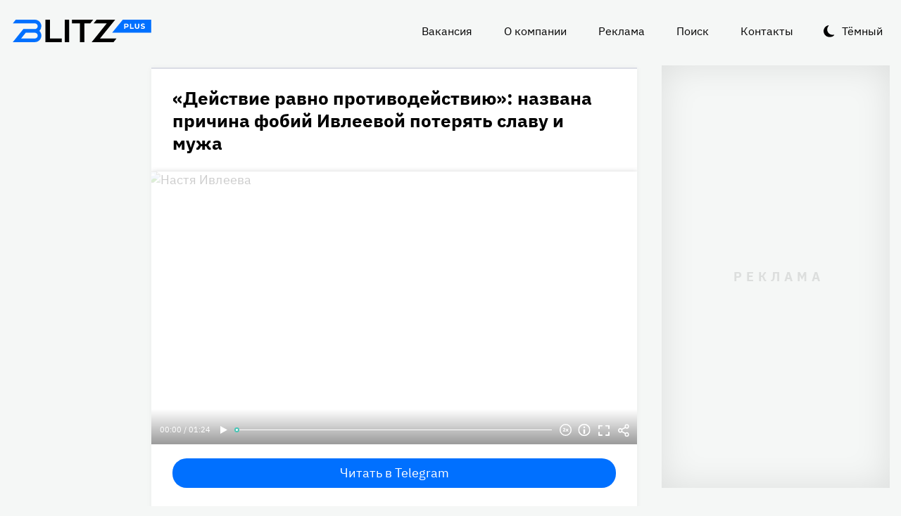

--- FILE ---
content_type: text/html
request_url: https://blitz.plus/eksklyuziv/deystvie-ravno-protivodeystviyu-nazvana-prichina-fobiy-ivleevoy-poteryat-slavu-i-muzha_id3240_a1279_a2286
body_size: 21735
content:
<!DOCTYPE html><html lang="ru" dir="ltr" prefix="og: https://ogp.me/ns#" class="color-scheme-light"><head><meta charset="utf-8" /><meta name="description" content="Психолог в интервью порталу BLITZ+ объяснил, откуда взялись страхи звезды." /><meta name="abstract" content="«Действие равно противодействию»: названа причина фобий Ивлеевой потерять славу и мужа. Психолог в интервью порталу BLITZ+ объяснил, откуда взялись страхи звезды." /><meta name="keywords" content="Эксклюзив,Настя Ивлеева,Популярность,Страхи" /><meta name="robots" content="index, follow" /><link rel="canonical" href="https://blitz.plus/eksklyuziv/deystvie-ravno-protivodeystviyu-nazvana-prichina-fobiy-ivleevoy-poteryat-slavu-i-muzha_id3240_a1279_a2286" /><link rel="shortlink" href="https://blitz.plus/node/3240" /><link rel="image_src" href="https://blitz.plus/sites/default/files/styles/amp_1200x675_16_9/public/image/2021-03/nastyaivleeva9.jpeg?itok=EFG_MMRV" /><meta name="original-source" content="https://blitz.plus/" /><meta property="og:site_name" content="BLITZ+" /><meta property="og:type" content="article" /><meta property="og:url" content="https://blitz.plus/eksklyuziv/deystvie-ravno-protivodeystviyu-nazvana-prichina-fobiy-ivleevoy-poteryat-slavu-i-muzha_id3240_a1279_a2286" /><meta property="og:title" content="«Действие равно противодействию»: названа причина фобий Ивлеевой потерять славу и мужа" /><meta property="og:description" content="Психолог в интервью порталу BLITZ+ объяснил, откуда взялись страхи звезды." /><meta property="og:image" content="https://blitz.plus/sites/default/files/styles/amp_1200x675_16_9/public/image/2021-03/nastyaivleeva9.jpeg?itok=EFG_MMRV" /><meta property="og:image:alt" content="Настя Ивлеева" /><meta property="og:email" content="editor@blitz.plus" /><meta property="og:phone_number" content="+7 700 317 7086" /><meta property="og:locale" content="ru" /><meta property="article:tag" content="Эксклюзив" /><meta property="article:tag" content="Настя Ивлеева" /><meta property="article:tag" content="Популярность" /><meta property="article:tag" content="Страхи" /><meta property="article:published_time" content="2021-03-31T14:37:50+0300" /><meta property="article:modified_time" content="2021-06-30T04:26:08+0300" /><meta name="dcterms.title" content="«Действие равно противодействию»: названа причина фобий Ивлеевой потерять славу и мужа" /><meta name="dcterms.creator" content="Наташа Кайзер: https://blitz.plus/natasha-kayzer" /><meta name="dcterms.subject" content="Эксклюзив,Настя Ивлеева,Популярность,Страхи" /><meta name="dcterms.description" content="Психолог в интервью порталу BLITZ+ объяснил, откуда взялись страхи звезды." /><meta name="dcterms.language" content="ru" /><meta name="twitter:card" content="summary_large_image" /><meta name="twitter:title" content="«Действие равно противодействию»: названа причина фобий Ивлеевой потерять славу и мужа" /><meta name="twitter:description" content="Психолог в интервью порталу BLITZ+ объяснил, откуда взялись страхи звезды." /><meta name="twitter:image:alt" content="Настя Ивлеева" /><meta name="twitter:image" content="https://blitz.plus/sites/default/files/styles/amp_1200x675_16_9/public/image/2021-03/nastyaivleeva9.jpeg?itok=EFG_MMRV" /><meta name="Generator" content="Drupal 10 (https://www.drupal.org)" /><meta name="MobileOptimized" content="width" /><meta name="HandheldFriendly" content="true" /><meta name="viewport" content="width=device-width, initial-scale=1.0" /><script>




</script><link rel="preconnect" href="https://ads.betweendigital.com" crossorigin="anonymous" /><meta name="apple-mobile-web-app-title" content="blitz.plus" /><meta name="application-name" content="blitz.plus" /><meta name="msapplication-TileColor" content="#0070ff" /><meta name="msapplication-TileImage" content="/modules/custom/blitz_favicon/images/plus.blitz/mstile-144x144.png?v=0.5" /><meta name="msapplication-config" content="/browserconfig.xml" /><script type="application/ld+json">{"@context":"https://schema.org","@graph":[{"@type":"WebSite","alternateName":"Блиц Плюс, Blitz Plus","url":"https://blitz.plus","name":"BLITZ+","potentialAction":{"@type":"SearchAction","target":"https://blitz.plus/search?search={query}","query":"required"}},{"@type":"NewsArticle","headline":"«Действие равно противодействию»: названа причина фобий Ивлеевой потерять славу и мужа","identifier":"3240","url":"https://blitz.plus/eksklyuziv/deystvie-ravno-protivodeystviyu-nazvana-prichina-fobiy-ivleevoy-poteryat-slavu-i-muzha_id3240_a1279_a2286","mainEntityOfPage":"https://blitz.plus/eksklyuziv/deystvie-ravno-protivodeystviyu-nazvana-prichina-fobiy-ivleevoy-poteryat-slavu-i-muzha_id3240_a1279_a2286","dateCreated":"2021-03-31T14:37:50+03:00","datePublished":"2021-03-31T14:37:50+03:00","dateModified":"2021-06-30T04:26:08+03:00","genre":"news","description":"Психолог в интервью порталу BLITZ+ объяснил, откуда взялись страхи звезды.","alternateName":"«Действие равно противодействию»: названа причина фобий Ивлеевой потерять славу и мужа","about":[{"@type":"Person","familyName":"Ивлеева","givenName":"Настя","image":"https://blitz.plus/sites/default/files/photo/2021-09/nastyaivleevapers.jpg","name":"Ивлеева Настя"}],"author":[{"@type":"Person","familyName":"Бирюкова","givenName":"Наталья","additionalName":"Викторовна","birthDate":"1974-05-27","jobTitle":"Редактор","email":"nbiryukova@yandex.ru","image":"https://blitz.plus/sites/default/files/photo/2020-12/%D0%9D%D0%B0%D1%82%D0%B0%D1%88%D0%BA%D0%B01.jpg","name":"Бирюкова Наталья Викторовна"},{"@type":"Person","familyName":"Москалюк","givenName":"Татьяна","additionalName":"Ярославовна","birthDate":"1997-06-08","jobTitle":"Продюсер","email":"moskalyuk-97@mail.ru","image":"https://blitz.plus/sites/default/files/photo/2020-12/%D0%A2%D0%B0%D1%82%D1%8C%D1%8F%D0%BD%D0%B0%D0%9C%D0%BE%D1%81%D0%BA%D0%B0%D0%BB%D1%8E%D0%BA.jpg","name":"Москалюк Татьяна Ярославовна","url":"https://vk.com/tanya_moskalyuk"}],"keywords":"Эксклюзив, Настя Ивлеева, Популярность, Страхи, Наташа Кайзер, Татьяна Москалюк","articleSection":"Эксклюзив, Настя Ивлеева, Популярность, Страхи, Наташа Кайзер, Татьяна Москалюк","image":[{"@type":"ImageObject","representativeOfPage":"True","url":"https://blitz.plus/sites/default/files/image/2021-03/nastyaivleeva9.jpeg"}],"thumbnailUrl":"https://blitz.plus/sites/default/files/image/2021-03/nastyaivleeva9.jpeg","associatedMedia":{"@type":"MediaObject","contentUrl":"https://blitz.plus/sites/default/files/yandex-tts/mp3-full/2021-03/3240_0_16171914181485.mp3","encodingFormat":"audio/mpeg"},"publisher":{"@type":"Organization","name":"BLITZ, TOO","email":"boss@blitz.plus","logo":"https://blitz.plus/sites/default/files/blitz_about/blitz_plus_light_logo.png","telephone":"+7 700 317 7086","url":"https://blitz.plus","address":{"@type":"PostalAddress","addressLocality":"Almaty, Qazaqstan","addressCountry":"KZ","email":"boss@blitz.plus","telephone":"+7 700 317 7086","postOfficeBoxNumber":"Turkebaev St 199, Almaty 050046, Qazaqstan","streetAddress":"Turkebaev St 199, Almaty 050046, Qazaqstan"},"contactPoint":[{"@type":"ContactPoint","contactType":"Размещение рекламы","email":"adv@blitz.plus"},{"@type":"ContactPoint","contactType":"Редакция","email":"editor@blitz.plus"},{"@type":"ContactPoint","contactType":"Руководство","email":"boss@blitz.plus"}]}}]}</script><link rel="alternate" hreflang="ru" href="https://blitz.plus/eksklyuziv/deystvie-ravno-protivodeystviyu-nazvana-prichina-fobiy-ivleevoy-poteryat-slavu-i-muzha_id3240_a1279_a2286" /><link rel="apple-touch-icon" sizes="180x180" href="/modules/custom/blitz_favicon/images/plus.blitz/apple-touch-icon.png?v=0.5" /><link rel="icon" type="image/svg+xml" href="/modules/custom/blitz_favicon/images/plus.blitz/favicon.svg?v=0.5" /><link rel="icon" type="image/png" sizes="96x96" href="/modules/custom/blitz_favicon/images/plus.blitz/favicon-96x96.png?v=0.5" /><link rel="icon" type="image/png" sizes="32x32" href="/modules/custom/blitz_favicon/images/plus.blitz/favicon-32x32.png?v=0.5" /><link rel="icon" type="image/png" sizes="16x16" href="/modules/custom/blitz_favicon/images/plus.blitz/favicon-16x16.png?v=0.5" /><link rel="icon" type="image/png" sizes="192x192" href="/modules/custom/blitz_favicon/images/plus.blitz/android-chrome-192x192.png?v=0.5" /><link rel="shortcut icon" href="/modules/custom/blitz_favicon/images/plus.blitz/favicon.ico?v=0.5" /><link rel="manifest" href="/site.webmanifest" /><title>«Действие равно противодействию»: названа причина фобий Ивлеевой потерять славу и мужа</title><link rel="stylesheet" media="all" href="/sites/default/files/css/css_ohz0jCOZE2W3TJ4Mr2qUqOJdRd6POWgkIs-0w7sB_Oo.css?delta=0&amp;language=ru&amp;theme=blitz_theme&amp;include=eJxVy0EKwzAMBdELCetI4btWY4OSCEuG2qdvSRelq4EHk7XF2kwxpfM3lG-LKofwrleG_pHp8HQDKdb0tsS5nS3I0LF3WHUufRg0_SSN08bn8iqFfHrIwRku9LqeBYwIPOobtu036A" /><link rel="stylesheet" media="all" href="/sites/default/files/css/css_KcUmtAVu2KyvQ0HhcHKkQJ70hHJSspuQtrJ3hqoPGmE.css?delta=1&amp;language=ru&amp;theme=blitz_theme&amp;include=eJxVy0EKwzAMBdELCetI4btWY4OSCEuG2qdvSRelq4EHk7XF2kwxpfM3lG-LKofwrleG_pHp8HQDKdb0tsS5nS3I0LF3WHUufRg0_SSN08bn8iqFfHrIwRku9LqeBYwIPOobtu036A" /><script src="/sites/default/files/js/js_lj7Dh55ftM3-8EqWSNBWSujxnoGg4ovC8Kr_2fnRchE.js?scope=header&amp;delta=0&amp;language=ru&amp;theme=blitz_theme&amp;include=[base64]"></script><script src="https://jsn.24smi.net/smi.js" async></script><script src="https://yandex.ru/ads/system/header-bidding.js" async></script><script src="https://yandex.ru/ads/system/context.js" async></script></head><body class="path-node page-n-t-article header-first-on header-second-off banner-off highlighted-on content-on featured-bottom-off sidebar-first-on sidebar-second-on mobile-menu-on footer-first-on footer-second-on footer-third-off footer-fourth-on article-after-cover-on article-after-cover-image-on article-footer-on"> <script type="text/javascript" > (function(m,e,t,r,i,k,a){m[i]=m[i]||function(){(m[i].a=m[i].a||[]).push(arguments)}; m[i].l=1*new Date(); for (var j = 0; j < document.scripts.length; j++) {if (document.scripts[j].src === r) { return; }} k=e.createElement(t),a=e.getElementsByTagName(t)[0],k.async=1,k.src=r,a.parentNode.insertBefore(k,a)}) (window, document, "script", "https://cdn.jsdelivr.net/npm/yandex-metrica-watch/tag.js", "ym"); ym(69487780, "init", { clickmap:true, trackLinks:true, accurateTrackBounce:true, webvisor:true }); </script><noscript><div><img src="https://mc.yandex.ru/watch/69487780" style="position:absolute; left:-9999px;" alt="" /></div></noscript><div class="dialog-off-canvas-main-canvas" data-off-canvas-main-canvas> <header class="main-header"><div class="w-header-first"> <button id="btn-switch-theme">Тёмный</button> <a href="https://blitz.plus/" class="site-logo" rel="home" title="Блитц плюс" alt="Блитц плюс">Блитц плюс</a> <button id="btn-show-menu">☰</button><div class="r r-header-first"> <nav aria-labelledby="block-blitz-theme-menu-about-menu" id="block-blitz-theme-menu-about" class="b b-system-menu-block"><h2 class="visually-hidden" id="block-blitz-theme-menu-about-menu">О нас</h2><ul class="menu"><li class="menu-item"> <a href="/job" data-drupal-link-system-path="node/4661">Вакансия</a></li><li class="menu-item"> <a href="/about" data-drupal-link-system-path="node/12">О компании</a></li><li class="menu-item"> <a href="/ad" data-drupal-link-system-path="node/10">Реклама</a></li><li class="menu-item"> <a href="/search" data-drupal-link-system-path="search">Поиск</a></li><li class="menu-item"> <a href="/contacts" data-drupal-link-system-path="node/11">Контакты</a></li></ul> </nav></div></div> </header> <aside class="r r-highlighted"><div data-drupal-messages-fallback class="hidden"></div><span data-big-pipe-nojs-placeholder-id="callback=Drupal%5CCore%5CRender%5CElement%5CStatusMessages%3A%3ArenderMessages&amp;args%5B0%5D&amp;token=_HAdUpwWmet0TOTe2PSiJuMntExoshbm1kh2wQzzzAA"></span> </aside> <main class="r r-content"> <article data-views-scroll-seo="[base64]" class="n n-t-article n-v-full with-image"> <header class="n-header"><h1 class="n-title"> <a href="/eksklyuziv/deystvie-ravno-protivodeystviyu-nazvana-prichina-fobiy-ivleevoy-poteryat-slavu-i-muzha_id3240_a1279_a2286" rel="bookmark"><span class="f f-n-title f-t-string f-l-hidden">«Действие равно противодействию»: названа причина фобий Ивлеевой потерять славу и мужа</span></a></h1> </header><div class="n-content clearfix"><div class="c lead-s c-image"><div class="p p-t-image p-v-full-content-primary"><div class="w-preview"><div class="w-16-9"> <img loading="lazy" width="690" height="388" alt="Настя Ивлеева" title="Настя Ивлеева"  class="lazy" /></div><div class="w-btn"> <button class="btn-info">Информация</button> <button class="btn-fullscreen">Полноэкранный режим</button> <button class="btn-share">Делиться</button></div><div class="w-infoimage"><div class="f">Настя Ивлеева</div><div class="f f-n-field-image-source f-t-text-long f-l-inline"><div class="f-label">Источник изображения</div><p>Автор — агентство-партнер — <a href="http://www.globallookpress.com">www.globallookpress.com</a></p></div></div><div class="w-shareimage"> <button class="btn-share-close" name="Закрыть">✕</button><div class="f w-original-image-link"><a href="https://blitz.plus/sites/default/files/styles/original_with_watermark/public/image/2021-03/nastyaivleeva9.jpeg?itok=P5Ua1pgD" class="copy-link-to-image">Копировать ссылку</a></div></div></div><div class="w-fullscreen"> <button class="btn-fullscreen-close" name="Закрыть">✕</button><div class="w-original-image"><img alt="Настя Ивлеева"  class="lazy" /></div><div class="w-fullscreen-content"><div class="f f-n-field-image-source f-t-text-long f-l-inline"><div class="f-label">Источник изображения</div><p>Автор — агентство-партнер — <a href="http://www.globallookpress.com">www.globallookpress.com</a></p></div><div class="f w-original-image-link"><a href="https://blitz.plus/sites/default/files/styles/original_with_watermark/public/image/2021-03/nastyaivleeva9.jpeg?itok=P5Ua1pgD" class="copy-link-to-image">Копировать ссылку</a></div></div></div></div><div class="f f-n-field-yandex-speech-tts-speech f-t-file f-l-hidden"><div id="blitz-player-b87feflniyhq" class="blitz-player" data-blitz-player="[base64]"></div><noscript> <audio controls="controls"> <source src="https://blitz.plus/sites/default/files/yandex-tts/mp3-full/2021-03/3240_0_16171914181485.mp3" type="audio/mpeg" player="default"/> </audio></noscript></div></div><div id="block-telegramsubscribe" class="b b-telegram-subscribe"><div class="f"> <a href="https://t.me/blitzplus" target="_blank" class="btn btn-telegram-subscribe">Читать в Telegram</a></div></div><div id="block-blokadfox-10" class="b b-xofda-block"><div data-xofda="[base64]" id="12bae8fa1b9f16e877ce13e60d518c21" class="xofda-place tablet phone"><div id="adf-3-m" class="wrapper-xofda-main"></div></div></div><h2 class="f f-n-field-lead-paragraph f-t-string-long f-l-hidden"> <a href="/eksklyuziv/deystvie-ravno-protivodeystviyu-nazvana-prichina-fobiy-ivleevoy-poteryat-slavu-i-muzha_id3240_a1279_a2286">Психолог в интервью порталу BLITZ+ объяснил, откуда взялись страхи звезды.</a></h2><div class="f f-n-field-body f-t-entity-reference-revisions f-l-hidden"><div class="p p-t-text p-v-full-content"><div class="f f-n-field-text f-t-text-long f-l-hidden"><p>Настя Ивелеева призналась, что боится потерять всего две вещи — своего <a href="https://blitz.plus/nastya-ivleeva/poteryat-lekhu-i-populyarnost-ivleeva-soznalas-v-svoikh-strakhakh_id3228_a1775_a2">любимого и славу</a>. Но не просто популярность, а однажды проснуться и понять, что ничего нет.</p><p><a href="https://www.b17.ru/zberovskiyav/">Андрей Зберовский</a> отметил, что это из серии «чем выше поднимаешься, тем больнее падать»:</p><p>«Есть в физике такое понятие, как сила действия равна силе противодействия. Чем выше рейтинг человека, тем выше антирейтинг. То есть количество злопыхателей, завистников, кто издевается, хейтит. И человеку очень не охота быть посмешищем в глазах своих хейтеров, врагов. Это очень больно».</p><p>Врач подчеркнул, что это не значит, что она не хочет быть простым человеком:</p><p>«Тут человек не хочет, чтобы над ним смеялись, злорадствовали, издевались. Боязнь насмешек очень часто у звезд присутствует. И это тоже нормально».</p><p>Зберовский добавил, что когда звезды на пике славы, то лукавят, когда говорят, что им неважно мнение окружающих:</p></div></div><blockquote class="p p-t-quote p-v-full-content"><div class="f f-n-field-quote f-t-text-long f-l-hidden"><p>«Мы все зависимы. Надо быть честными. Люди, особенно успешные, все зависимы от оценки окружающих. Все болезненно реагируем, если нас критикуют. Или если неудачную фотографию нашу выложили, или неудачная информация о нас вышла. Мы все болезненно зависим от мнения окружающих, от их оценок. Давайте будем честно об этом говорить».</p></div><div class="f f-n-field-character f-t-entity-reference f-l-hidden"><div class="t t-d-tags t-v-avatar-for-quote"><div class="t-title-wrap"> <a class="t-title" href="/andrey-zberovskiy"> <span class="f f-n-name f-t-string f-l-hidden">Андрей Зберовский</span></a></div> <a href="/andrey-zberovskiy"><div class="f f-n-field-body f-t-entity-reference-revisions f-l-hidden"><div class="p p-t-person p-v-avatar-for-quote"><div class="f f-n-field-photo f-t-image f-l-hidden"> <img loading="lazy" width="65" height="65" alt="Андрей Зберовский"  class="lazy" src="[data-uri]" /></div></div></div></a></div></div></blockquote></div> <footer class="n-footer"><div class="f f-theme-dateshare"> <span class="f f-n-created f-t-created f-l-hidden"><time datetime="2021-03-31T14:37:50+03:00">31.03.2021, 14:37</time></span></div> <details class="source-details"> <summary>Подробности<span class="summary"></span></summary><div class="f f-n-field-author f-t-entity-reference f-l-hidden"><div class="t t-d-tags t-v-avatar"><div class="f f-n-field-body f-t-entity-reference-revisions f-l-hidden"><div class="p p-t-person p-v-avatar"><div class="f f-n-field-photo f-t-image f-l-hidden"> <img loading="lazy" width="65" height="65" alt="Наташа Кайзер"  class="lazy" /></div><div class="person-info"> <a class="f person-name" href="/natasha-kayzer">Бирюкова Наталья Викторовна</a><div class="person-feedback"> <a class="f" href="/contact">Связаться</a></div></div></div></div></div><div class="t t-d-tags t-v-avatar"><div class="f f-n-field-body f-t-entity-reference-revisions f-l-hidden"><div class="p p-t-person p-v-avatar"><div class="f f-n-field-photo f-t-image f-l-hidden"> <img loading="lazy" width="65" height="65" alt="Татьяна Москалюк"  class="lazy" /></div><div class="person-info"> <a class="f person-name" href="/tatyana-moskalyuk">Москалюк Татьяна Ярославовна</a><div class="person-feedback"><div class="f f-n-field-page-vk f-t-link f-l-hidden"> <a href="https://vk.com/tanya_moskalyuk">https://vk.com/tanya_moskalyuk</a></div> <a class="f" href="/contact">Связаться</a></div></div></div></div></div></div><div class="w-tags-source"><div class="f f-n-field-tags f-t-entity-reference f-l-hidden"> <a href="/eksklyuziv" hreflang="ru">Эксклюзив</a> <a href="/nastya-ivleeva" hreflang="ru">Настя Ивлеева</a> <a href="/populyarnost" hreflang="ru">Популярность</a> <a href="/strakhi" hreflang="ru">Страхи</a></div><div class="p p-t-image p-v-source"><div class="w-preview w-16-9"> <img loading="lazy" width="112" height="63" alt="Настя Ивлеева" title="Настя Ивлеева"  class="lazy" /></div><div class="w-source"><div class="f f-n-field-image-source f-t-text-long f-l-inline"><div class="f-label">Источник изображения</div><p>Автор — агентство-партнер — <a href="http://www.globallookpress.com">www.globallookpress.com</a></p></div></div><div class="w-fullscreen"> <button class="btn-fullscreen-close" name="Закрыть">✕</button><div class="w-original-image"><img alt="Настя Ивлеева"  class="lazy" /></div><div class="w-fullscreen-content"><div class="f f-n-field-image-source f-t-text-long f-l-inline"><div class="f-label">Источник изображения</div><p>Автор — агентство-партнер — <a href="http://www.globallookpress.com">www.globallookpress.com</a></p></div><div class="f w-original-image-link"><a href="https://blitz.plus/sites/default/files/styles/original_with_watermark/public/image/2021-03/nastyaivleeva9.jpeg?itok=P5Ua1pgD" class="copy-link-to-image">Копировать ссылку</a></div></div></div></div></div><div class="more-by-tag"><div class="n n-t-article n-v-more-by-tag with-image"><div class="c c-image"><div class="p p-t-image p-v-more-by-tag"> <a class="w-16-9" href="/shou-biznes/specialist-obyasnil-kak-vybirat-razvesnye-krevetki_id86822_a4766_a4497"> <img loading="lazy" width="172" height="97" alt="Морепродукты" title="Морепродукты"  class="lazy" src="[data-uri]" /></a></div></div> <a class="n-title" href="/shou-biznes/specialist-obyasnil-kak-vybirat-razvesnye-krevetki_id86822_a4766_a4497" rel="bookmark"><span class="f f-n-title f-t-string f-l-hidden">«Покупатель платит за воду»: всплыла печальная правда о морепродуктах из «Светофора»</span></a></div><div class="n n-t-article n-v-more-by-tag with-image"><div class="c c-image"><div class="p p-t-image p-v-more-by-tag"> <a class="w-16-9" href="/shou-biznes/izvestnyy-komik-neudachno-poshutil-v-samolete_id86805_a4766_a14675"> <img loading="lazy" width="172" height="97" alt="Самолет" title="Самолет"  class="lazy" src="[data-uri]" /></a></div></div> <a class="n-title" href="/shou-biznes/izvestnyy-komik-neudachno-poshutil-v-samolete_id86805_a4766_a14675" rel="bookmark"><span class="f f-n-title f-t-string f-l-hidden">Взрывное чувство юмора: российский комик спровоцировал бортпроводниц на вызов полиции</span></a></div><div class="n n-t-article n-v-more-by-tag with-image"><div class="c c-image"><div class="p p-t-image p-v-more-by-tag"> <a class="w-16-9" href="/shou-biznes/veterinar-nazval-rybu-kotoruyu-ne-nado-est-kotam_id86721_a4766_a14675"> <img loading="lazy" width="172" height="97" alt="Рыбы и коты" title="Рыбы и коты"  class="lazy" src="[data-uri]" /></a></div></div> <a class="n-title" href="/shou-biznes/veterinar-nazval-rybu-kotoruyu-ne-nado-est-kotam_id86721_a4766_a14675" rel="bookmark"><span class="f f-n-title f-t-string f-l-hidden">«Подцепит заразу»: эта дешевая рыба из «Магнита» противопоказана даже котам, и вот почему</span></a></div></div> </details><div id="block-24smicodeblock" class="b b-smi24-code-block"><div class="smi24-wrap"><div class="smi24__informer smi24__auto" data-smi-blockid="19746"></div><script>(window.smiq = window.smiq || []).push({});</script></div></div><div id="block-blokadfox-9" class="b b-xofda-block"><div data-xofda="[base64]" id="5f2c406ee5b67a0b4872a3089a53f0b1" class="xofda-place tablet phone"><div id="adf-1-m" class="wrapper-xofda-main"></div></div></div><div id="block-adfoxblock" class="b b-xofda-block"><div data-xofda="[base64]" id="a8063ea9fc9d7816bf1ba08e5b024765" class="xofda-place desktop no-placeholder no-reserve"><div id="adf-2-d" class="wrapper-xofda-main"></div></div></div> </footer></div></article><div id="block-blokadfox" class="b b-xofda-block"><div data-xofda="[base64]" id="b1579c3c2ab885c9514103e49e0dc1c6" class="xofda-place desktop no-placeholder no-reserve"><div id="adf-video" class="wrapper-xofda-main"></div></div></div> </main> <aside class="r r-sidebar-first"><div class="b b-hot-tags-block" id="block-hottags"><ul class="taglist"></ul></div> </aside> <aside class="r r-sidebar-second"><div class="w-sticky"><div id="block-adfoxblock-3" class="b b-xofda-block"><div data-xofda="[base64]" id="11f5fb11ef8b3160a0bdf7b0a617374d" class="xofda-place desktop"><div id="adf-300x600" class="wrapper-xofda-main"></div></div></div></div> </aside> <aside class="r r-mobile-menu"><div class="w-mobile-menu"> <nav aria-labelledby="block-blitz-theme-osnovnayanavigaciya-menu" id="block-blitz-theme-osnovnayanavigaciya" class="b b-system-menu-block"><h2 class="visually-hidden" id="block-blitz-theme-osnovnayanavigaciya-menu">Основная навигация</h2><ul class="menu"><li class="menu-r-front menu-item"> <a href="/" data-drupal-link-system-path="&lt;front&gt;">Главная</a></li><li class="menu-item"> <a href="/about" data-drupal-link-system-path="node/12">О компании</a></li><li class="menu-item"> <a href="/contacts" data-drupal-link-system-path="node/11">Контакты</a></li><li class="menu-item"> <a href="/ad" data-drupal-link-system-path="node/10">Реклама</a></li><li class="menu-item"> <a href="/search" data-drupal-link-system-path="search">Поиск</a></li></ul> </nav><div class="b b-hot-tags-block" id="block-hottags-2"><ul class="taglist"></ul></div></div> <button id="btn-close-menu">✕</button> </aside><footer class="main-footer"><div class="r r-footer-first"> <nav aria-labelledby="block-blitz-theme-podval-menu" id="block-blitz-theme-podval" class="b b-system-menu-block"><h2 class="visually-hidden" id="block-blitz-theme-podval-menu">Подвал</h2><ul class="menu"><li class="menu-r-front menu-item"> <a href="/" data-drupal-link-system-path="&lt;front&gt;">Главная</a></li><li class="menu-item"> <a href="/about" data-drupal-link-system-path="node/12">О компании</a></li><li class="menu-item"> <a href="/contacts" data-drupal-link-system-path="node/11">Контакты</a></li><li class="menu-item"> <a href="/ad" data-drupal-link-system-path="node/10">Реклама</a></li></ul> </nav></div><div class="r r-footer-second"><div id="block-textblock" class="b b-text-block"><p>© 2024, BLITZ, TOO</p></div></div><div class="r r-footer-fourth"><div id="block-textblock-3" class="b b-text-block"><p>Turkebaev St 199, Almaty 050046, Qazaqstan</p><p>Telephone: +7 700 317 7086</p><p>Написать в редакцию: <a href="mailto:editor@blitz.plus">editor@blitz.plus</a></p><p>Адрес для государственных органов: <a href="mailto:boss@blitz.plus">boss@blitz.plus</a></p><p>Техническая поддержка: <a href="mailto:tech@blitz.plus">tech@blitz.plus</a></p><p>Обратная связь: <a href="mailto:feedback@blitz.plus">feedback@blitz.plus</a></p></div></div></footer></div> <drupal-big-pipe-scripts-bottom-marker><script type="application/json" data-drupal-selector="drupal-settings-json">{"path":{"baseUrl":"\/","pathPrefix":"","currentPath":"node\/3240","currentPathIsAdmin":false,"isFront":false,"currentLanguage":"ru","currentQuery":{"_wrapper_format":"html"}},"pluralDelimiter":"\u0003","suppressDeprecationErrors":true,"ctr_test_block":{"visibility":"active","test_request_url":"https:\/\/ab.blitz.plus\/get.php?domain=blitz.plus\u0026multiple=1","send_stat_url":"https:\/\/ab.blitz.plus\/event.php","template_html":"\u003Cdiv class=\u0022ctr-block\u0022\u003E\r\n  \u003Cdiv v-if=\u0022debug\u0022 class=\u0022debug w-middle\u0022\u003E\u003C\/div\u003E\r\n  \u003Cdiv v-if=\u0022debug\u0022 class=\u0022debug pos\u0022\u003E\r\n  \u003Cp\u003E\r\nw: {{ w_top }} - {{ w_btm }} middle: {{ w_middle }} \u003Cbr\/\u003E\r\ndevice: {{ device }} | display_test: {{ display_test }}\u003Cbr\/\u003E\r\nhover: {{ test_hover }} | scroll: {{ test_scroll }} | view: {{ test_view }}\u003Cbr\/\u003E\r\ntest: {{ test_top }} - {{ test_btm }} \u003Cbr\/\u003E\r\ntest_view_in_this_session: {{ test_view_in_this_session }}\u003Cbr\/\u003E\r\ntest_click_in_this_session: {{ test_click_in_this_session }}\u003Cbr\/\u003E\r\nnfo:\u003Cul\u003E\u003Cli\u003Efirst: {{ nfo.first_view }}\u003Cli\u003Elast: {{ nfo.last_view }}\u003Cli\u003Ediff: {{ nfo.diff_minutes }} mins\u003Cli\u003Ecnt: {{ nfo.cnt+1 }}\/{{settings.session_cnt_min}}\u003Cli\u003Evisitor_days: {{ nfo.visitor_term_days }}\/{{settings.visitor_term_days_min}}\u003C\/ul\u003E\r\n  \u003C\/p\u003E\r\n  \u003C\/div\u003E\u003C!-- \/ .debug .pos --\u003E\r\n\r\n\r\n\u003Carticle v-if=\u0022display_test \u0026\u0026 teaser.title\u0022 @mouseover=\u0022teaser_mouseover\u0022 @mouseleave=\u0022teaser_mouseleave\u0022 @click=\u0022teaser_click()\u0022 typeof=\u0022schema:Article\u0022 class=\u0022node node-type-article node-view-ctr-test-teaser with-image clck\u0022\u003E\r\n  \u003Cheader class=\u0022node-header\u0022\u003E\u003Ch2 class=\u0022node-title\u0022\u003E\r\n    \u003Cspan property=\u0022schema:name\u0022 class=\u0022field field-name-title field-type-string field-label-hidden\u0022 v-html=\u0022teaser.title\u0022\u003E\u003C\/span\u003E\r\n  \u003C\/h2\u003E\u003C\/header\u003E\r\n  \u003Cdiv class=\u0022node-content clearfix\u0022\u003E\r\n    \u003Cdiv class=\u0022cover lead-s cover-image\u0022\u003E\r\n      \u003Cdiv class=\u0022paragraph paragraph-type-image paragraph-view-mode-infinity-scroll\u0022\u003E\r\n        \u003Cdiv class=\u0022wrap-preview\u0022\u003E\r\n          \u003Cdiv class=\u0022field field-name-field-image field-type-image field-label-hidden\u0022\u003E\r\n            \u003Cpicture class=\u0022image-style-responsive-main-image\u0022\u003E\r\n              \u003Cimg :src=\u0022teaser.img\u0022 :alt=\u0022teaser.title\u0022 \/\u003E\r\n            \u003C\/picture\u003E\r\n          \u003C\/div\u003E\r\n          \u003Cdiv class=\u0022image-watermark\u0022\u003E\u003C\/div\u003E\r\n        \u003C\/div\u003E\r\n      \u003C\/div\u003E\r\n    \u003C\/div\u003E\r\n   \u003C!-- \u003Cdiv class=\u0022wrap-text\u0022\u003E\r\n     \u003Cp class=\u0022field field-name-field-lead-paragraph field-type-string-long field-label-hidden\u0022 v-html=\u0022teaser.lead\u0022\u003E\u003C\/p\u003E\r\n   \u003C\/div\u003E --\u003E\r\n  \u003C\/div\u003E\r\n\u003C\/article\u003E\r\n\r\n\r\n\u003C\/div\u003E\u003C!-- \/ .ctr-block --\u003E","template_html_note":"","style_base":"[v-cloak] {display: none}\r\n\r\n.ctr-block .row {margin:0}\r\n.ctr-block .inside {color:green;font-weight:bold}\r\n.ctr-block .outside {color: #999}\r\n\r\n\r\n.ctr-block .loading {border: 4px solid #eee; border-top: 4px solid #777; border-radius: 50%; width: 15px; height: 15px; animation: spin 1s linear infinite; margin: 20px 0}\r\n@keyframes spin {\r\n  0% { transform: rotate(0deg); } \r\n  100% { transform: rotate(360deg); }\r\n}\r\n.ctr-block .pos {position: fixed;background-color: #eee;font-size: 12px;padding: 10px;bottom: 0;left: 0;z-index:1;color:#333}\r\n.ctr-block .w-middle {position: fixed;top: 50%;height: 0px;width: 50%;left: 0;z-index: 1;border-top: dotted 1px black;}\r\n.ctr-block .debug {display:none}","style_teaser":".node-view-ctr-test-teaser a {text-decoration: none}\r\n.color-scheme-light .node-view-ctr-test-teaser a { color: #000}\r\n.color-scheme-dark .node-view-ctr-test-teaser a { color: #fff}","style_note":"","js_directory":"https:\/\/blitz.plus\/js\/","h1_ctr_test":null,"h1_time_test":null,"time_test_on":"false","time_block_class_start":"node-view-","time_test_block_id":"block-teaser-time-test-block","time_display":{"amp":0,"amp_more_by_tag":0,"amp_read_more":0,"amp_read_more_small":0,"amp_short":0,"antiplagiat":0,"commercial":0,"diff":0,"first_paragraph":0,"full":0,"infinity_scroll":0,"infinity_scroll_v2":0,"more_by_tag":0,"node_cover":0,"read_more":0,"read_more_small":0,"rss_google_discover":0,"rss_media_content":0,"rss_turbo":0,"rss_turbo_read_more":0,"rss_turbo_related":0,"rss_yandex_news":0,"rss_zen":0,"search_index":0,"search_result":0,"teaser":0,"teaser_text_v2":0,"teaser_v2":0,"telegram_header":0,"telegram_title":0,"telegram_title_lead":0,"telegram_title_lead_text":0,"text_only":0,"time_test":1,"token":0},"session_time":"2","session_cnt_min":"1","visitor_term_days_min":"","visitor_term_days":"30","visitor_store_cnt":"5","chrome_only":"false"},"GoogleAnalyticsSimpleID":"G-E8D9JDX7L8","js8":{"visibility":"active","base_request_url":"\/sites\/default\/files\/views_to_file\/view-infinity_scroll-vue_blocks_json_skeleton.export","first_request_url":"","lazy_request":"false","lazy_display_first_teasers":"true","items_show_pack_qty":"10","items_reserve_qty":"3","items_first_n_random":"0","pixels_predict":"46","infinity_load_max_width":"-1","ga_infinity_id":"G-E7M31VJWVS","ga_send_stat_page_view_enabled":"true","ga_send_stat_screen_view_enabled":"true","ga_send_stat_base_scroll_enabled":"false","ga_send_stat_base_scroll_event_name":"","ga_send_stat_base_scroll_event_category":"","ga_send_stat_base_scroll_event_label":"","ga_base_id":"","ga_disable_auto_send_stat_for_base_code":"false","mark_as_read_time_limit":"5","sent_stat_min_time_interval":"0","send_stat_max_width":"-1","skip_send_stat_youtube_iframe":"false","s_send_stat_state":"inactive","s_send_stat_url":"","first_tblock_after":"3","repeat_tblock_after_each":"3","tblock_use_redirects":"false","tblock_redirects_domain":"","tblock_url":"[]","tblock_structure":"[]","tblock_enabled_in_debug_only":"true","template_html":"\u003Cdiv class=\u0022block_lst\u0022\u003E\r\n\u003Cdiv v-if=\u0022debug\u0022 class=\u0022debug w-middle\u0022\u003E\u003C\/div\u003E\r\n\u003Cdiv v-if=\u0022debug\u0022 class=\u0022debug pos\u0022\u003E\u003Cp\u003E\r\nw: {{ w_top }} - {{ w_btm }} | \u003Cspan :class=\u0022lst_footer_top \u003E w_top \u0026\u0026 lst_footer_top \u003C w_btm ? \u0027inside\u0027 : \u0027outside\u0027\u0022\u003Elst_footer_top: {{ lst_footer_top }}\u003C\/span\u003E\u003Cbr\/\u003E\r\nitems:{{ lst.length}} | reserve:{{ lst_ordered.length - lst.length + this.lst_pos_reset }} | loading: {{lst_loading}} | building: {{lst_building}}\u003Cbr\/\u003E\r\nhover: {{ item_hover }} | scroll: {{ item_scroll }} | current: {{ item_current}}\r\n\u003C\/p\u003E\u003C\/div\u003E\r\n  \u003Ctemplate v-for=\u0022(item, index) in lst_display\u0022\u003E\r\n    \u003Ctemplate v-if=\u0022item.format == \u0027full\u0027\u0022\u003E\r\n      \u003Carticle class=\u0022n n-t-article n-v-all-paragraphs image-on result clck\u0022 :class=\u0022[item.format, item.class, item.status]\u0022 :ref=\u0022\u0027infinity\u0027+item.index\u0022 @click=\u0022item_click(item)\u0022 v-html=\u0022item.cvr\u0022\u003E\u003C\/article\u003E\r\n    \u003C\/template\u003E\r\n    \u003Ctemplate v-else-if=\u0022item.format == \u0027short\u0027\u0022\u003E\r\n      \u003Carticle class=\u0022n n-t-article n-v-teaser-v2 image-on result clck\u0022 :class=\u0022[item.format, item.class, item.status]\u0022 :ref=\u0022\u0027infinity\u0027+item.index\u0022 @click=\u0022item_click(item)\u0022\u003E\r\n        \u003Cheader class=\u0022n-header\u0022\u003E\r\n          \u003Ch1 class=\u0022n-title\u0022\u003E\r\n            \u003Ca :href=\u0022item.url\u0022 rel=\u0022bookmark\u0022\u003E\r\n              \u003Cspan class=\u0022f f-n-title f-t-string f-l-hidden\u0022 v-html=\u0022item.title\u0022\u003E\u003C\/span\u003E\r\n            \u003C\/a\u003E\r\n          \u003C\/h1\u003E\r\n        \u003C\/header\u003E\r\n        \u003Ca :href=\u0022item.url\u0022 class=\u0022goto\u0022\u003E\u003Cspan\u003E\u2022\u2022\u2022\u003C\/span\u003E\u003C\/a\u003E\r\n      \u003C\/article\u003E\r\n    \u003C\/template\u003E\r\n    \u003Ctemplate v-else-if=\u0022item.format == \u0027mini\u0027\u0022\u003E\r\n      \u003Carticle class=\u0022n n-t-article n-v-teaser-v2 image-on result clck\u0022 :class=\u0022[item.format, item.class, item.status]\u0022 :ref=\u0022\u0027infinity\u0027+item.index\u0022 @click=\u0022item_click(item)\u0022\u003E\r\n        \u003Cheader class=\u0022n-header\u0022\u003E\r\n          \u003Ch1 class=\u0022n-title\u0022\u003E\r\n            \u003Ca :href=\u0022item.url\u0022 rel=\u0022bookmark\u0022\u003E\r\n              \u003Cspan class=\u0022f f-n-title f-t-string f-l-hidden\u0022 v-html=\u0022item.title\u0022\u003E\u003C\/span\u003E\r\n            \u003C\/a\u003E\r\n          \u003C\/h1\u003E\r\n        \u003C\/header\u003E\r\n        \u003Cdiv class=\u0022n-content clearfix\u0022\u003E\r\n          \u003Cdiv class=\u0022c lead-s c-image\u0022\u003E\r\n            \u003Cdiv class=\u0022p p-t-image p-v-teaser-v2\u0022\u003E\r\n              \u003Ctemplate v-if=\u0022item.main_image\u0022\u003E\r\n                \u003Cdiv class=\u0022w-preview\u0022 v-html=\u0022item.main_image\u0022\u003E\u003C\/div\u003E\r\n              \u003C\/template\u003E\r\n              \u003Ctemplate v-else\u003E\r\n                \u003Cdiv class=\u0022w-preview\u0022\u003E\u003Cimg :alt=\u0022item.title\u0022 :title=\u0022item.title\u0022 :srcset=\u0022item.image_set\u0022 :src=\u0022item.image_url\u0022 \u003E\u003C\/div\u003E\r\n              \u003C\/template\u003E\r\n            \u003C\/div\u003E\r\n          \u003C\/div\u003E\r\n        \u003C\/div\u003E\r\n        \u003Ca :href=\u0022item.url\u0022 class=\u0022goto\u0022\u003E\u003Cspan\u003E\u2022\u2022\u2022\u003C\/span\u003E\u003C\/a\u003E\r\n      \u003C\/article\u003E\r\n    \u003C\/template\u003E\r\n  \u003C\/template\u003E\r\n  \u003Cdiv v-if=\u0022lst_empty\u0022\u003ELst is empty\u003C\/div\u003E\r\n  \u003Cdiv v-if=\u0022lst_loading || lst_building\u0022 class=\u0022loading\u0022\u003E\u003C\/div\u003E\r\n  \u003Cdiv class=\u0022lst_footer\u0022\u003E\u003C\/div\u003E\r\n  \u003Cdiv v-if =\u0022block_settings.html_block.html.length \u0026\u0026 (block_settings.html_block.html_conditional \u0026\u0026 lst_display.length) || !block_settings.html_block.html_conditional\u0022 class=\u0022html_block\u0022\u003E\r\n    \u003Cdiv class=\u0022html\u0022 v-html=\u0022block_settings.html_block.html\u0022\u003E\u003C\/div\u003E\r\n    \u003Ccomponent  v-if =\u0022block_settings.html_block.html_js.length\u0022 is=\u0022script\u0022 v-html=\u0022block_settings.html_block.html_js\u0022\u003E\u003C\/component\u003E\r\n    \u003Ccomponent  v-if =\u0022block_settings.html_block.html_js_src.length\u0022 is=\u0022script\u0022 :src=\u0022block_settings.html_block.html_js_src\u0022\u003E\u003C\/component\u003E\r\n  \u003C\/div\u003E\r\n\u003C\/div\u003E","template_html_note":"","style_base":"","style_teaser":"","style_tblock":"","style_note":"","before_lst_html":"","before_lst_js":"","js_directory":"","lst_container_id":"","get_key_minutes_lifetime":"1","node_request_url":"\/json\/teaser\/","alt_url_ptrn":"","alt_request_url":"","response_cache_time":"5 minutes","teaser_read_mark_time":"1 hour","viqeo_autoplay_enabled":"true","viqeo_autoplay_delay":"100","viqeo_teaser_format":"","change_url_different_domain":"false","block_false_events":"false","ga_infinity_id2":"UA-259215325-1","response_nocache":"true","storage":"1","version":31},"viqeo_ads":{"player_id":"4326","profile_id":"15127","window_width":"1200","only_desktop":1,"delay":"2"},"YandexMetricsEventAppinstalledPwa":"install_pwa","YandexMetricsEventViqeo":{"goal":"viqeo_cover_view","selector":".node-view-full \u003E div \u003E .cover-viqeo-embed \u003E div \u003E div \u003E .d-viqeo-place"},"adfoxGlobal":{"timeout":1500,"biddersMap":{"criteo":"1537289","myTarget":"1537291","betweenDigital":"1537288","getintent":"1537290","rtbhouse":"1537292","relap":"1736651","alfasense":"2246935","otm":"1537281","Gnezdo":"1922418","kadam":"1954732","adwile":"2251513","clickscloud":"2610271","adfox_adsmart":"1928898"}},"lazysizes":{"threshold":300,"use_native":true,"restore_on_error":true},"TelegramSubscribeClick":"telegram_subscribe","YandexMetricsSimpleID":"69487780","user":{"uid":0,"permissionsHash":"74f032c5752f561acfd5d303db49012108b520a86bcf275940d6c7f024596f9d"}}</script><script src="/sites/default/files/js/js_Vlb0Dzj3QMm6szdV6pqoX3rKTxCzqluchxdcQEjykKY.js?scope=footer&amp;delta=0&amp;language=ru&amp;theme=blitz_theme&amp;include=[base64]"></script><script src="/modules/custom/vue_asset/js/vue.min.js?v=2.7.16" defer></script><script src="/sites/default/files/minifyjs/modules/custom/blitz_player/js/player.min.js?stgj3e" defer></script><script src="/sites/default/files/minifyjs/themes/custom/blitz_theme/js/color-scheme.min.js?stgj3e" defer></script><script src="/sites/default/files/minifyjs/themes/custom/blitz_theme/js/menu.min.js?stgj3e" defer></script><script src="/sites/default/files/minifyjs/themes/custom/blitz_theme/js/copy-link.min.js?stgj3e" defer></script><script src="/sites/default/files/minifyjs/themes/custom/blitz_theme/js/image-fullscreen.min.js?stgj3e" defer></script><script src="/sites/default/files/minifyjs/themes/custom/blitz_theme/js/image-info.min.js?stgj3e" defer></script><script src="/sites/default/files/minifyjs/themes/custom/blitz_theme/js/open-new-tab.min.js?stgj3e" defer></script><script src="/sites/default/files/minifyjs/themes/custom/blitz_theme/js/share.min.js?stgj3e" defer></script><script src="/sites/default/files/minifyjs/modules/custom/jitsu_advanced_pageview/js/pageview.min.js?stgj3e" defer></script><script src="/sites/default/files/minifyjs/modules/custom/jitsu_custom_events/js/appinstalled_pwa.min.js?stgj3e" defer></script><script src="/sites/default/files/minifyjs/modules/custom/jitsu_custom_events/js/click_a.min.js?stgj3e" defer></script><script src="/sites/default/files/js/js_8lw5CDJlguQwQf43ZDWKmXDnK-zA38eQJ5uiSMLthkw.js?scope=footer&amp;delta=13&amp;language=ru&amp;theme=blitz_theme&amp;include=[base64]"></script><script src="/sites/default/files/minifyjs/modules/custom/jitsu_custom_events/js/xofda-empty-place.min.js?stgj3e" defer></script><script src="/libraries/vanilla-lazyload/dist/lazyload.iife.min.js?stgj3e" async></script><script src="/sites/default/files/minifyjs/modules/custom/lazysizes/js/init.min.js?stgj3e" defer></script><script src="/sites/default/files/js/js_DAAA87dIDzyfI05oZQH70_L6Z37vBr6g0i8tHgfDpAY.js?scope=footer&amp;delta=17&amp;language=ru&amp;theme=blitz_theme&amp;include=[base64]"></script><script src="/sites/default/files/minifyjs/modules/custom/telegram_subscribe/js/click_subscribe.min.js?stgj3e" defer></script><script src="/sites/default/files/minifyjs/modules/custom/url_utm_proxy/js/utm-proxy.min.js?stgj3e" defer></script><script src="/sites/default/files/minifyjs/modules/custom/views_scroll_seo/js/node-scroll-seo.min.js?stgj3e" defer></script><script src="/sites/default/files/js/js_VYEyDmy6y4tmsOHKApeFgPIQbn4uWlHHx6I1urRBnxA.js?scope=footer&amp;delta=21&amp;language=ru&amp;theme=blitz_theme&amp;include=[base64]"></script><script src="/sites/default/files/minifyjs/modules/custom/xofda/js/attach.min.js?stgj3e" defer></script><script src="/sites/default/files/minifyjs/modules/custom/xofda/js/between-sspmatch.min.js?stgj3e" defer></script><script src="/sites/default/files/minifyjs/modules/custom/yandex_metrics_events/js/appinstalled_pwa.min.js?stgj3e" defer></script><script src="/sites/default/files/minifyjs/modules/custom/yandex_metrics_events/js/viqeo.min.js?stgj3e" defer></script><drupal-big-pipe-scripts-bottom-marker></body></html>